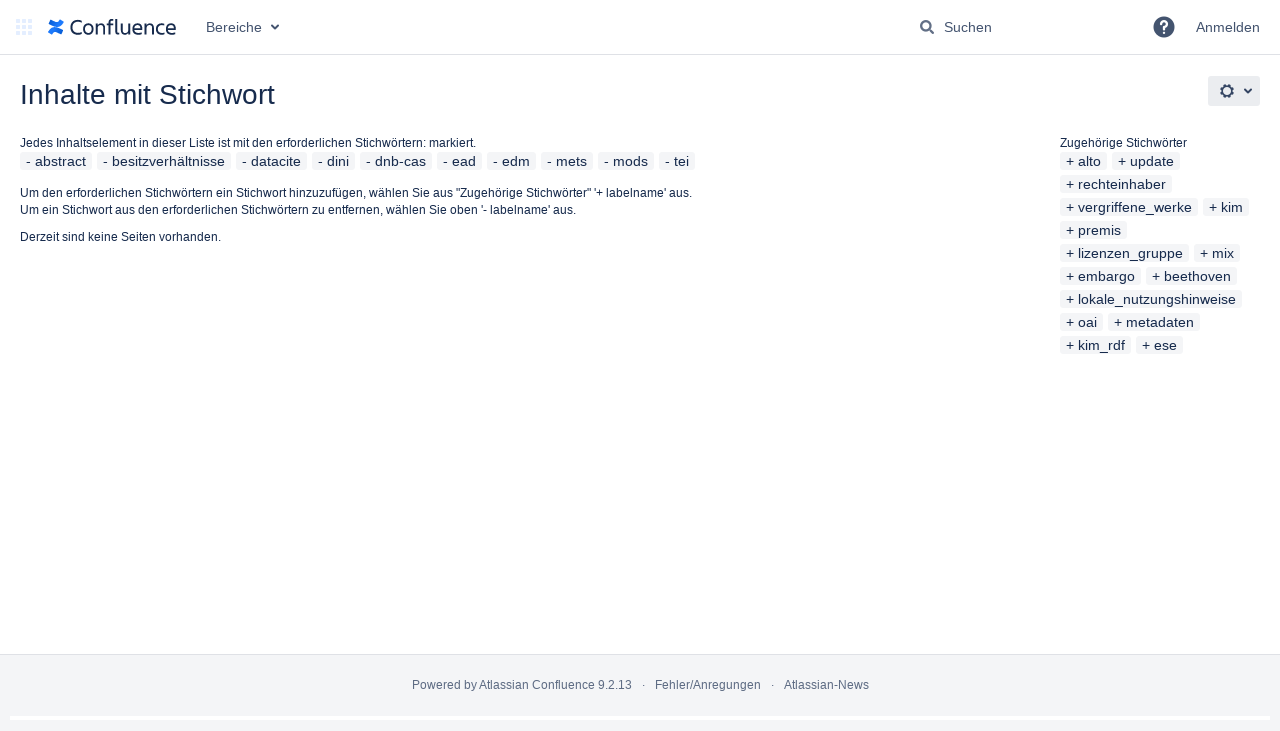

--- FILE ---
content_type: text/html;charset=UTF-8
request_url: https://wiki.dnb.de/labels/viewlabel.action?ids=166101001&ids=166101000&ids=146899098&ids=43712583&ids=42762245&ids=45744142&ids=146899137&ids=45744139&ids=45744140&ids=45744141
body_size: 9276
content:
    

<!DOCTYPE html>
<html lang="de-DE"   data-theme="dark:dark light:light" data-color-mode-auto  >
<head>
            
        

                            <title>Inhalte mit Stichwort - Deutsche Nationalbibliothek - Wiki</title>
    
        

                        
    
                        
    

    
    <meta http-equiv="X-UA-Compatible" content="IE=EDGE,chrome=IE7">
<meta charset="UTF-8">
<meta id="confluence-context-path" name="confluence-context-path" content="">
<meta id="confluence-base-url" name="confluence-base-url" content="https://wiki.dnb.de">

    <meta id="atlassian-token" name="atlassian-token" content="2a588f00582566eaa3f8dc7fdc71264b88e661f0">


<script type="text/javascript">
        var contextPath = '';
</script>

    

    <meta name="robots" content="noindex,nofollow">
    <meta name="robots" content="noarchive">
    <meta name="confluence-request-time" content="1769914854416">
        
    
        
            <meta name="ajs-use-keyboard-shortcuts" content="true">
            <meta name="ajs-discovered-plugin-features" content="$discoveredList">
            <meta name="ajs-keyboardshortcut-hash" content="6bdc105c40b9eb43c5e6e466ea8ba92352c641f76fb93eb96c44711132b11e0c">
            <meta id="team-calendars-has-jira-link" content="true">
            <meta name="ajs-team-calendars-display-time-format" content="displayTimeFormat24">
            <meta id="team-calendars-display-week-number" content="true">
            <meta id="team-calendars-user-timezone" content="Europe/Berlin">
            <script type="text/x-template" id="team-calendars-messages" title="team-calendars-messages"><fieldset class="i18n hidden"><input type="hidden" name="calendar3.month.long.july" value="Juli"><input type="hidden" name="calendar3.day.short.wednesday" value="Mi."><input type="hidden" name="calendar3.day.short.thursday" value="Do."><input type="hidden" name="calendar3.month.short.march" value="März"><input type="hidden" name="calendar3.month.long.april" value="April"><input type="hidden" name="calendar3.month.long.october" value="Oktober"><input type="hidden" name="calendar3.month.long.august" value="August"><input type="hidden" name="calendar3.month.short.july" value="Juli"><input type="hidden" name="calendar3.month.short.may" value="Mai"><input type="hidden" name="calendar3.month.short.november" value="Nov."><input type="hidden" name="calendar3.day.long.friday" value="Freitag"><input type="hidden" name="calendar3.day.long.sunday" value="Sonntag"><input type="hidden" name="calendar3.day.long.saturday" value="Samstag"><input type="hidden" name="calendar3.month.short.april" value="Apr."><input type="hidden" name="calendar3.day.long.wednesday" value="Mittwoch"><input type="hidden" name="calendar3.month.long.december" value="Dezember"><input type="hidden" name="calendar3.month.short.october" value="Okt."><input type="hidden" name="calendar3.day.long.monday" value="Montag"><input type="hidden" name="calendar3.month.short.june" value="Juni"><input type="hidden" name="calendar3.day.short.monday" value="Mo."><input type="hidden" name="calendar3.day.short.tuesday" value="Di."><input type="hidden" name="calendar3.day.short.saturday" value="Sa."><input type="hidden" name="calendar3.month.long.march" value="März"><input type="hidden" name="calendar3.month.long.june" value="Juni"><input type="hidden" name="calendar3.month.short.february" value="Feb."><input type="hidden" name="calendar3.month.short.august" value="Aug."><input type="hidden" name="calendar3.month.short.december" value="Dez."><input type="hidden" name="calendar3.day.short.sunday" value="So."><input type="hidden" name="calendar3.month.long.february" value="Februar"><input type="hidden" name="calendar3.day.long.tuesday" value="Dienstag"><input type="hidden" name="calendar3.month.long.may" value="Mai"><input type="hidden" name="calendar3.month.long.september" value="September"><input type="hidden" name="calendar3.month.long.november" value="November"><input type="hidden" name="calendar3.month.short.january" value="Jan."><input type="hidden" name="calendar3.month.short.september" value="Sept."><input type="hidden" name="calendar3.day.long.thursday" value="Donnerstag"><input type="hidden" name="calendar3.month.long.january" value="Januar"><input type="hidden" name="calendar3.day.short.friday" value="Fr."></fieldset></script>
            <meta name="ajs-emojis-allow-current-user-upload-emojis" content="true">
<meta name="ajs-emojis-max-upload-file-size" content="1">

            <meta name="ajs-is-confluence-admin" content="false">
            <meta name="ajs-connection-timeout" content="30000">
            
    
    
            <meta name="ajs-context-path" content="">
            <meta name="ajs-base-url" content="https://wiki.dnb.de">
            <meta name="ajs-version-number" content="9.2.13">
            <meta name="ajs-build-number" content="9111">
            <meta name="ajs-remote-user" content="">
            <meta name="ajs-remote-user-key" content="">
            <meta name="ajs-remote-user-has-licensed-access" content="false">
            <meta name="ajs-remote-user-has-browse-users-permission" content="false">
            <meta name="ajs-current-user-fullname" content="">
            <meta name="ajs-current-user-avatar-uri-reference" content="/images/icons/profilepics/anonymous.svg">
            <meta name="ajs-static-resource-url-prefix" content="">
            <meta name="ajs-global-settings-attachment-max-size" content="31457280">
            <meta name="ajs-global-settings-quick-search-enabled" content="true">
            <meta name="ajs-user-locale" content="de_DE">
            <meta name="ajs-user-timezone-offset" content="3600000">
            <meta name="ajs-enabled-dark-features" content="site-wide.shared-drafts,site-wide.synchrony,confluence.view.edit.transition,confluence.attachments.bulk.delete,confluence-inline-comments-resolved,http.session.registrar,theme.switcher,scope.manage.subscriptions,atlassian.cdn.static.assets,confluence.efi.onboarding.rich.space.content,file-annotations,crowd.sync.nested.groups.group.membership.changes.batching.enabled,atlassian.webresource.performance.tracking.disable,confluence.page.readtime,atlassian.authentication.sso.fallback.to.cached.user.when.operation.failed,lucene.caching.filter,confluence.table.resizable,notification.batch,confluence-inline-comments-rich-editor,confluence.copy-heading-link,site-wide.synchrony.opt-in,atlassian.webresource.twophase.js.i18n.disabled,confluence.edit.wordcount,gatekeeper-ui-v2,confluence.search.improvements.ranking,crowd.event.transformer.directory.manager.cache,mobile.supported.version,crowd.sync.delete.user.memberships.batching.enabled,confluence.dark.theme.text.colors,quick-reload-inline-comments-flags,cql.search.screen,clc.quick.create,nps.survey.inline.dialog,confluence.efi.onboarding.new.templates,pdf-preview,com.atlassian.analytics.essential.supported,confluence.retention.rules.trash.fast.removal,previews.sharing,previews.versions,collaborative-audit-log,confluence.reindex.improvements,previews.conversion-service,atlassian.servlet.filter.default.to.licensed.access.enabled,read.only.mode,graphql,benefits.modal,previews.trigger-all-file-types,AsyncReplicationCache,attachment.extracted.text.extractor,confluence.readable.url,previews.sharing.pushstate,tc.tacca.dacca,confluence.reindex.audit,atlassian.rest.default.to.licensed.access.enabled,confluence.retention.rules.version.fast.removal,confluence.denormalisedpermissions,file-annotations.likes,v2.content.name.searcher,confluence.reindex.spaces,confluence.fast-xml-backup-restore,embedded.crowd.directory.azuread.enabled,pulp,confluence-inline-comments,confluence-inline-comments-dangling-comment,confluence.retention.rules">
            <meta name="ajs-atl-token" content="2a588f00582566eaa3f8dc7fdc71264b88e661f0">
            <meta name="ajs-user-date-pattern" content="dd.MM.y">
            <meta name="ajs-access-mode" content="READ_WRITE">
            <meta name="ajs-render-mode" content="READ_WRITE">
            <meta name="ajs-same-site-cookie-default-policy" content="Lax">
            <meta name="ajs-date.format" content="yyyy-MM-dd">
    
    <link rel="shortcut icon" href="/s/49hhnp/9111/1hjr1ir/11/_/favicon.ico">
    <link rel="icon" type="image/x-icon" href="/s/49hhnp/9111/1hjr1ir/11/_/favicon.ico">

<link rel="search" type="application/opensearchdescription+xml" href="/opensearch/osd.action" title="Deutsche Nationalbibliothek - Wiki"/>

    <script>
window.WRM=window.WRM||{};window.WRM._unparsedData=window.WRM._unparsedData||{};window.WRM._unparsedErrors=window.WRM._unparsedErrors||{};
WRM._unparsedData["com.atlassian.applinks.applinks-plugin:applinks-common-exported.entity-types"]="{\u0022singular\u0022:{\u0022refapp.charlie\u0022:\u0022Charlie\u0022,\u0022fecru.project\u0022:\u0022Crucible-Projekt\u0022,\u0022fecru.repository\u0022:\u0022FishEye-Ablage\u0022,\u0022stash.project\u0022:\u0022Stash Projekt\u0022,\u0022generic.entity\u0022:\u0022Generisches Projekt\u0022,\u0022confluence.space\u0022:\u0022Confluence-Bereich\u0022,\u0022bamboo.project\u0022:\u0022Bamboo-Projekt\u0022,\u0022jira.project\u0022:\u0022Jira-Projekt\u0022},\u0022plural\u0022:{\u0022refapp.charlie\u0022:\u0022Charlies\u0022,\u0022fecru.project\u0022:\u0022Crucible-Projekte\u0022,\u0022fecru.repository\u0022:\u0022FishEye-Ablagen\u0022,\u0022stash.project\u0022:\u0022Stash Projekte\u0022,\u0022generic.entity\u0022:\u0022Generische Projekte\u0022,\u0022confluence.space\u0022:\u0022Confluence-Bereiche\u0022,\u0022bamboo.project\u0022:\u0022Bamboo-Projekte\u0022,\u0022jira.project\u0022:\u0022Jira-Projekte\u0022}}";
WRM._unparsedData["com.atlassian.confluence.plugins.confluence-license-banner:confluence-license-banner-resources.license-details"]="{\u0022daysBeforeLicenseExpiry\u0022:0,\u0022daysBeforeMaintenanceExpiry\u0022:0,\u0022showLicenseExpiryBanner\u0022:false,\u0022showMaintenanceExpiryBanner\u0022:false,\u0022renewUrl\u0022:null,\u0022salesUrl\u0022:null}";
WRM._unparsedData["com.atlassian.plugins.atlassian-plugins-webresource-plugin:context-path.context-path"]="\u0022\u0022";
WRM._unparsedData["com.atlassian.analytics.analytics-client:policy-update-init.policy-update-data-provider"]="false";
WRM._unparsedData["com.atlassian.applinks.applinks-plugin:applinks-common-exported.authentication-types"]="{\u0022com.atlassian.applinks.api.auth.types.BasicAuthenticationProvider\u0022:\u0022Basiszugriff\u0022,\u0022com.atlassian.applinks.api.auth.types.TrustedAppsAuthenticationProvider\u0022:\u0022Vertrauensw\u00fcrdige Anwendungen\u0022,\u0022com.atlassian.applinks.api.auth.types.CorsAuthenticationProvider\u0022:\u0022CORS\u0022,\u0022com.atlassian.applinks.api.auth.types.OAuthAuthenticationProvider\u0022:\u0022OAuth\u0022,\u0022com.atlassian.applinks.api.auth.types.TwoLeggedOAuthAuthenticationProvider\u0022:\u0022OAuth\u0022,\u0022com.atlassian.applinks.api.auth.types.TwoLeggedOAuthWithImpersonationAuthenticationProvider\u0022:\u0022OAuth\u0022,\u0022com.atlassian.applinks.api.auth.types.ThreeLeggedOAuth2AuthenticationProvider\u0022:\u0022OAuth 2.0\u0022}";
WRM._unparsedData["com.atlassian.confluence.plugins.confluence-search-ui-plugin:confluence-search-ui-plugin-resources.i18n-data"]="{\u0022search.ui.recent.link.text\u0022:\u0022Weitere k\u00fcrzlich besuchte Inhalte anzeigen\u0022,\u0022search.ui.search.results.empty\u0022:\u0022Es konnten keine passenden Ergebnisse gefunden werden, die mit \u201e{0}\u201c \u00fcbereinstimmen.\u0022,\u0022search.ui.filter.clear.selected\u0022:\u0022Ausgew\u00e4hlte Elemente l\u00f6schen\u0022,\u0022search.ui.content.name.search.items.panel.load.all.top.items.button.text\u0022:\u0022Weitere App-Ergebnisse anzeigen ...\u0022,\u0022search.ui.filter.contributor.button.text\u0022:\u0022Beitragender\u0022,\u0022search.ui.filter.space.current.label\u0022:\u0022AKTUELL\u0022,\u0022search.ui.clear.input.button.text\u0022:\u0022Text l\u00f6schen\u0022,\u0022search.ui.search.results.clear.button\u0022:\u0022l\u00f6schen Sie Ihre Filter.\u0022,\u0022help.search.ui.link.title\u0022:\u0022Tipps zur Suche\u0022,\u0022search.ui.container.close.text\u0022:\u0022Schlie\u00dfen\u0022,\u0022search.ui.filter.date.month.text\u0022:\u0022Des letzten Monats\u0022,\u0022search.ui.infinite.scroll.button.text\u0022:\u0022Weitere Ergebnisse\u0022,\u0022search.ui.filter.date.button.text\u0022:\u0022Datum\u0022,\u0022search.ui.filter.date.week.text\u0022:\u0022Der letzten Woche\u0022,\u0022search.ui.result.subtitle.calendar\u0022:\u0022Teamkalender\u0022,\u0022search.ui.filter.date.heading\u0022:\u0022Letzte \u00c4nderung innerhalb\u0022,\u0022search.ui.filter.space.input.label\u0022:\u0022Bereiche suchen ...\u0022,\u0022search.ui.generic.error\u0022:\u0022Ein Fehler ist aufgetreten. Aktualisieren Sie die Seite oder kontaktieren Sie Ihren Administrator, wenn das Problem weiterhin besteht.\u0022,\u0022search.ui.recent.spaces\u0022:\u0022Zuletzt besuchte Bereiche\u0022,\u0022search.ui.result.subtitle.space\u0022:\u0022Bereich\u0022,\u0022search.ui.filter.space.category.input.label\u0022:\u0022Bereichskategorien finden ...\u0022,\u0022search.ui.filter.space.archive.label\u0022:\u0022Archivierte Bereiche durchsuchen\u0022,\u0022search.ui.filter.label\u0022:\u0022Filter\u0022,\u0022search.ui.filter.date.all.text\u0022:\u0022Jederzeit\u0022,\u0022search.ui.filter.date.hour.text\u0022:\u0022Des letzten Tages\u0022,\u0022search.ui.filters.heading\u0022:\u0022Filtern nach\u0022,\u0022search.ui.filter.label.input.label\u0022:\u0022Stichw\u00f6rter finden ...\u0022,\u0022search.ui.recent.items.anonymous\u0022:\u0022Erkundung beginnen. Ihre Suchergebnisse erscheinen hier.\u0022,\u0022search.ui.input.label\u0022:\u0022Suchen\u0022,\u0022search.ui.input.aria.label\u0022:\u0022Suchabfrage\u0022,\u0022search.ui.search.result\u0022:\u0022{0,choice,1#{0} Suchergebnis|1\u003c{0} Suchergebnisse}\u0022,\u0022search.ui.filter.label.button.text\u0022:\u0022Stichwort\u0022,\u0022search.ui.container.clear.ariaLabel\u0022:\u0022L\u00f6schen\u0022,\u0022search.ui.input.alert\u0022:\u0022Zum Suchen \u201eEingabe\u201c dr\u00fccken\u0022,\u0022search.ui.filter.no.result.text\u0022:\u0022Es konnten keine passenden Ergebnisse gefunden, die mit Ihrem Suchbegriff \u00fcbereinstimmen.\u0022,\u0022search.ui.result.subtitle.user\u0022:\u0022Benutzerprofil\u0022,\u0022search.ui.filter.contributor.input.label\u0022:\u0022Personen suchen ...\u0022,\u0022search.ui.filter.content.type.button.text\u0022:\u0022Typ\u0022,\u0022search.ui.filter.date.year.text\u0022:\u0022Des letzten Jahres\u0022,\u0022search.ui.advanced.search.link.text\u0022:\u0022Erweiterte Suche\u0022,\u0022search.ui.filter.space.button.text\u0022:\u0022Bereich\u0022,\u0022search.ui.search.results.clear.line2\u0022:\u0022Geben Sie einen anderen Suchbegriff ein oder\u0022,\u0022search.ui.filter.space.category.button.text\u0022:\u0022Bereichskategorie\u0022,\u0022search.ui.search.results.clear.line1\u0022:\u0022Es konnten keine passenden Ergebnisse gefunden, die mit Ihrem Suchbegriff \u00fcbereinstimmen.\u0022,\u0022search.ui.content.name.search.items.panel.load.all.top.items.admin.button.text\u0022:\u0022Weitere Einstellungen und App-Ergebnisse anzeigen ...\u0022,\u0022search.ui.recent.pages\u0022:\u0022K\u00fcrzlich besuchte Seiten\u0022,\u0022search.ui.search.result.anonymous\u0022:\u0022{0,choice,1#{0} Suchergebnis|1\u003c{0} Suchergebnisse}. Sie haben schon einen Account? {1}Loggen Sie sich ein,{2} um Ihre Suche zu erweitern.\u0022,\u0022search.ui.recent.items.empty\u0022:\u0022Erkundung beginnen. Zuletzt besuchte Seiten und Bereiche werden hier angezeigt.\u0022,\u0022search.ui.filter.space.init.heading\u0022:\u0022zuletzt besuchte Bereiche\u0022}";
WRM._unparsedData["com.atlassian.applinks.applinks-plugin:applinks-common-exported.applinks-types"]="{\u0022crowd\u0022:\u0022Crowd\u0022,\u0022confluence\u0022:\u0022Confluence\u0022,\u0022fecru\u0022:\u0022FishEye / Crucible\u0022,\u0022stash\u0022:\u0022Stash\u0022,\u0022jiraMobile\u0022:\u0022Jira DC Mobile Application\u0022,\u0022jira\u0022:\u0022Jira\u0022,\u0022refapp\u0022:\u0022Referenz-Anwendung\u0022,\u0022bamboo\u0022:\u0022Bamboo\u0022,\u0022confluenceMobile\u0022:\u0022Confluence DC Mobile Application\u0022,\u0022generic\u0022:\u0022Generische Anwendung\u0022}";
WRM._unparsedData["com.atlassian.confluence.plugins.synchrony-interop:synchrony-status-banner-loader.synchrony-status"]="false";
WRM._unparsedData["com.atlassian.applinks.applinks-plugin:applinks-common-exported.applinks-help-paths"]="{\u0022entries\u0022:{\u0022applinks.docs.root\u0022:\u0022https://confluence.atlassian.com/display/APPLINKS-101/\u0022,\u0022applinks.docs.diagnostics.troubleshoot.sslunmatched\u0022:\u0022SSL+and+application+link+troubleshooting+guide\u0022,\u0022applinks.docs.diagnostics.troubleshoot.oauthsignatureinvalid\u0022:\u0022OAuth+troubleshooting+guide\u0022,\u0022applinks.docs.diagnostics.troubleshoot.oauthtimestamprefused\u0022:\u0022OAuth+troubleshooting+guide\u0022,\u0022applinks.docs.delete.entity.link\u0022:\u0022Create+links+between+projects\u0022,\u0022applinks.docs.adding.application.link\u0022:\u0022Link+Atlassian+applications+to+work+together\u0022,\u0022applinks.docs.administration.guide\u0022:\u0022Application+Links+Documentation\u0022,\u0022applinks.docs.oauth.security\u0022:\u0022OAuth+security+for+application+links\u0022,\u0022applinks.docs.troubleshoot.application.links\u0022:\u0022Troubleshoot+application+links\u0022,\u0022applinks.docs.diagnostics.troubleshoot.unknownerror\u0022:\u0022Network+and+connectivity+troubleshooting+guide\u0022,\u0022applinks.docs.configuring.auth.trusted.apps\u0022:\u0022Configuring+Trusted+Applications+authentication+for+an+application+link\u0022,\u0022applinks.docs.diagnostics.troubleshoot.authlevelunsupported\u0022:\u0022OAuth+troubleshooting+guide\u0022,\u0022applinks.docs.diagnostics.troubleshoot.ssluntrusted\u0022:\u0022SSL+and+application+link+troubleshooting+guide\u0022,\u0022applinks.docs.diagnostics.troubleshoot.unknownhost\u0022:\u0022Network+and+connectivity+troubleshooting+guide\u0022,\u0022applinks.docs.delete.application.link\u0022:\u0022Link+Atlassian+applications+to+work+together\u0022,\u0022applinks.docs.adding.project.link\u0022:\u0022Configuring+Project+links+across+Applications\u0022,\u0022applinks.docs.link.applications\u0022:\u0022Link+Atlassian+applications+to+work+together\u0022,\u0022applinks.docs.diagnostics.troubleshoot.oauthproblem\u0022:\u0022OAuth+troubleshooting+guide\u0022,\u0022applinks.docs.diagnostics.troubleshoot.migration\u0022:\u0022Update+application+links+to+use+OAuth\u0022,\u0022applinks.docs.relocate.application.link\u0022:\u0022Link+Atlassian+applications+to+work+together\u0022,\u0022applinks.docs.administering.entity.links\u0022:\u0022Create+links+between+projects\u0022,\u0022applinks.docs.upgrade.application.link\u0022:\u0022OAuth+security+for+application+links\u0022,\u0022applinks.docs.diagnostics.troubleshoot.connectionrefused\u0022:\u0022Network+and+connectivity+troubleshooting+guide\u0022,\u0022applinks.docs.configuring.auth.oauth\u0022:\u0022OAuth+security+for+application+links\u0022,\u0022applinks.docs.insufficient.remote.permission\u0022:\u0022OAuth+security+for+application+links\u0022,\u0022applinks.docs.configuring.application.link.auth\u0022:\u0022OAuth+security+for+application+links\u0022,\u0022applinks.docs.diagnostics\u0022:\u0022Application+links+diagnostics\u0022,\u0022applinks.docs.configured.authentication.types\u0022:\u0022OAuth+security+for+application+links\u0022,\u0022applinks.docs.adding.entity.link\u0022:\u0022Create+links+between+projects\u0022,\u0022applinks.docs.diagnostics.troubleshoot.unexpectedresponse\u0022:\u0022Network+and+connectivity+troubleshooting+guide\u0022,\u0022applinks.docs.configuring.auth.basic\u0022:\u0022Configuring+Basic+HTTP+Authentication+for+an+Application+Link\u0022,\u0022applinks.docs.diagnostics.troubleshoot.authlevelmismatch\u0022:\u0022OAuth+troubleshooting+guide\u0022}}";
WRM._unparsedData["com.atlassian.confluence.plugins.confluence-feature-discovery-plugin:confluence-feature-discovery-plugin-resources.test-mode"]="false";
if(window.WRM._dataArrived)window.WRM._dataArrived();</script>
<link rel="stylesheet" href="/s/50fb2b273d66b008c94e8768ddf78d00-CDN/49hhnp/9111/1hjr1ir/e7a5fb9f12d5d772c36359d519da1ae9/_/download/contextbatch/css/_super/batch.css" data-wrm-key="_super" data-wrm-batch-type="context" media="all">
<link rel="stylesheet" href="/s/d41d8cd98f00b204e9800998ecf8427e-CDN/49hhnp/9111/1hjr1ir/80d57b175309f6b73ee170cd22bbbb3c/_/download/contextbatch/css/main,-_super/batch.css" data-wrm-key="main,-_super" data-wrm-batch-type="context" media="all">
<link rel="stylesheet" href="/s/d41d8cd98f00b204e9800998ecf8427e-CDN/49hhnp/9111/1hjr1ir/57a0fb12fa31aa257b9df6c81e581763/_/download/contextbatch/css/atl.general,-_super/batch.css?analytics-enabled=false&amp;hostenabled=true&amp;theme.switcher=true" data-wrm-key="atl.general,-_super" data-wrm-batch-type="context" media="all">
<link rel="stylesheet" href="/s/d41d8cd98f00b204e9800998ecf8427e-CDN/49hhnp/9111/1hjr1ir/9.2.13/_/download/batch/com.atlassian.confluence.plugins.confluence-labels:view-label-resources/com.atlassian.confluence.plugins.confluence-labels:view-label-resources.css" data-wrm-key="com.atlassian.confluence.plugins.confluence-labels:view-label-resources" data-wrm-batch-type="resource" media="all">
<link rel="stylesheet" href="/s/d41d8cd98f00b204e9800998ecf8427e-CDN/49hhnp/9111/1hjr1ir/19.2.38/_/download/batch/com.atlassian.confluence.plugins.confluence-frontend:pagination-styles/com.atlassian.confluence.plugins.confluence-frontend:pagination-styles.css" data-wrm-key="com.atlassian.confluence.plugins.confluence-frontend:pagination-styles" data-wrm-batch-type="resource" media="all">
<link rel="stylesheet" href="/s/d41d8cd98f00b204e9800998ecf8427e-CDN/49hhnp/9111/1hjr1ir/9.12.11/_/download/batch/com.atlassian.auiplugin:split_aui.page.design-tokens-compatibility-themes/com.atlassian.auiplugin:split_aui.page.design-tokens-compatibility-themes.css" data-wrm-key="com.atlassian.auiplugin:split_aui.page.design-tokens-compatibility-themes" data-wrm-batch-type="resource" media="all">
<script src="/s/9504ae7ad5f0948a5d4a56699d67bbf0-CDN/49hhnp/9111/1hjr1ir/e7a5fb9f12d5d772c36359d519da1ae9/_/download/contextbatch/js/_super/batch.js?locale=de-DE" data-wrm-key="_super" data-wrm-batch-type="context" data-initially-rendered></script>
<script src="/s/cb264ca2e61e0bff961dd78c5273b53f-CDN/49hhnp/9111/1hjr1ir/80d57b175309f6b73ee170cd22bbbb3c/_/download/contextbatch/js/main,-_super/batch.js?locale=de-DE" data-wrm-key="main,-_super" data-wrm-batch-type="context" data-initially-rendered></script>
<script src="/s/d4b0dd8ae92593f2ebf25207de794ef8-CDN/49hhnp/9111/1hjr1ir/57a0fb12fa31aa257b9df6c81e581763/_/download/contextbatch/js/atl.general,-_super/batch.js?analytics-enabled=false&amp;hostenabled=true&amp;locale=de-DE&amp;theme.switcher=true" data-wrm-key="atl.general,-_super" data-wrm-batch-type="context" data-initially-rendered></script>
<script src="/s/47f1a3e6cc2469eea6c49075b73b8f57-CDN/49hhnp/9111/1hjr1ir/9.2.13/_/download/batch/com.atlassian.confluence.plugins.confluence-labels:view-label-resources/com.atlassian.confluence.plugins.confluence-labels:view-label-resources.js?locale=de-DE" data-wrm-key="com.atlassian.confluence.plugins.confluence-labels:view-label-resources" data-wrm-batch-type="resource" data-initially-rendered></script>
<script src="/s/47f1a3e6cc2469eea6c49075b73b8f57-CDN/49hhnp/9111/1hjr1ir/9.12.11/_/download/batch/com.atlassian.auiplugin:split_aui.splitchunk.d3ca746d44/com.atlassian.auiplugin:split_aui.splitchunk.d3ca746d44.js?locale=de-DE" data-wrm-key="com.atlassian.auiplugin:split_aui.splitchunk.d3ca746d44" data-wrm-batch-type="resource" data-initially-rendered></script>
<script src="/s/47f1a3e6cc2469eea6c49075b73b8f57-CDN/49hhnp/9111/1hjr1ir/9.12.11/_/download/batch/com.atlassian.auiplugin:split_aui.component.nav/com.atlassian.auiplugin:split_aui.component.nav.js?locale=de-DE" data-wrm-key="com.atlassian.auiplugin:split_aui.component.nav" data-wrm-batch-type="resource" data-initially-rendered></script>
<script src="/s/47f1a3e6cc2469eea6c49075b73b8f57-CDN/49hhnp/9111/1hjr1ir/9.12.11/_/download/batch/com.atlassian.auiplugin:split_aui.splitchunk.532dee4ffd/com.atlassian.auiplugin:split_aui.splitchunk.532dee4ffd.js?locale=de-DE" data-wrm-key="com.atlassian.auiplugin:split_aui.splitchunk.532dee4ffd" data-wrm-batch-type="resource" data-initially-rendered></script>
<script src="/s/47f1a3e6cc2469eea6c49075b73b8f57-CDN/49hhnp/9111/1hjr1ir/9.12.11/_/download/batch/com.atlassian.auiplugin:split_aui.splitchunk.0e8e0008dd/com.atlassian.auiplugin:split_aui.splitchunk.0e8e0008dd.js?locale=de-DE" data-wrm-key="com.atlassian.auiplugin:split_aui.splitchunk.0e8e0008dd" data-wrm-batch-type="resource" data-initially-rendered></script>
<script src="/s/47f1a3e6cc2469eea6c49075b73b8f57-CDN/49hhnp/9111/1hjr1ir/9.12.11/_/download/batch/com.atlassian.auiplugin:split_aui.page.design-tokens-base-themes/com.atlassian.auiplugin:split_aui.page.design-tokens-base-themes.js?locale=de-DE" data-wrm-key="com.atlassian.auiplugin:split_aui.page.design-tokens-base-themes" data-wrm-batch-type="resource" data-initially-rendered></script>
<script src="/s/47f1a3e6cc2469eea6c49075b73b8f57-CDN/49hhnp/9111/1hjr1ir/9.12.11/_/download/batch/com.atlassian.auiplugin:split_aui.page.design-tokens-compatibility-themes/com.atlassian.auiplugin:split_aui.page.design-tokens-compatibility-themes.js?locale=de-DE" data-wrm-key="com.atlassian.auiplugin:split_aui.page.design-tokens-compatibility-themes" data-wrm-batch-type="resource" data-initially-rendered></script>
<script src="/s/47f1a3e6cc2469eea6c49075b73b8f57-CDN/49hhnp/9111/1hjr1ir/9.12.11/_/download/batch/com.atlassian.auiplugin:split_aui.splitchunk.vendors--1d1867466a/com.atlassian.auiplugin:split_aui.splitchunk.vendors--1d1867466a.js?locale=de-DE" data-wrm-key="com.atlassian.auiplugin:split_aui.splitchunk.vendors--1d1867466a" data-wrm-batch-type="resource" data-initially-rendered></script>
<script src="/s/47f1a3e6cc2469eea6c49075b73b8f57-CDN/49hhnp/9111/1hjr1ir/9.12.11/_/download/batch/com.atlassian.auiplugin:split_aui.splitchunk.1d1867466a/com.atlassian.auiplugin:split_aui.splitchunk.1d1867466a.js?locale=de-DE" data-wrm-key="com.atlassian.auiplugin:split_aui.splitchunk.1d1867466a" data-wrm-batch-type="resource" data-initially-rendered></script>
<script src="/s/47f1a3e6cc2469eea6c49075b73b8f57-CDN/49hhnp/9111/1hjr1ir/9.12.11/_/download/batch/com.atlassian.auiplugin:split_aui.page.design-tokens-api/com.atlassian.auiplugin:split_aui.page.design-tokens-api.js?locale=de-DE" data-wrm-key="com.atlassian.auiplugin:split_aui.page.design-tokens-api" data-wrm-batch-type="resource" data-initially-rendered></script>

    

        
    

		
	
    

    
</head>

    
<body      id="com-atlassian-confluence" class="theme-default  aui-layout aui-theme-default">

        
            <div id='stp-licenseStatus-banner'></div>
    <div id="page">
<div id="full-height-container">
    <div id="header-precursor">
        <div class="cell">
            <!--
<div style="border:8px;border-style:solid;border-color:red; padding: 0 6px">
Wartung / Maintencance  - Mittwoch/Wednesday - 20251029-07:30+120min
</div>

<div style="border:8px;border-style:solid;border-color:red; padding: 0 6px">
Sicherheits-Wartung / Security-Maintencance - Version 8.5.23 < 8.5.22 - Mittwoch/Wednesday - 20250618-120000+5min
</div>

<div style="border:8px;border-style:solid;border-color:red; padding: 0 6px">
Sicherheits-Wartung / Security-Maintencance - Version 8.5.22 < 8.5.21 - Mittwoch/Wednesday - 20250521-120000+5min
</div>

<div style="border:8px;border-style:solid;border-color:red; padding: 0 6px">
Sicherheits-Wartung / Security-Maintencance - Version 8.5.21 < 8.5.18 - Mittwoch/Wednesday - 20250416-093000+5min
</div>

<div style="border:8px;border-style:solid;border-color:red; padding: 0 6px">
Sicherheits-Wartung / Security-Maintencance - Version 8.5.18 < 8.5.17 - Mittwoch/Wednesday - 20250219-131500+5min
</div>

<div style="border:8px;border-style:solid;border-color:red; padding: 0 6px">
Sicherheits-Wartung / Security-Maintencance - Version 8.5.18 < 8.5.17 - Mittwoch/Wednesday - 2025-01-22 15:00 a.m. + 5min
</div>

<div style="background-color: #00ffff;">Wartung / Maintenance - 20250114 - 12:00-13:00 Uhr</div>

<div style="border:8px;border-style:solid;border-color:red; padding: 0 10px">
Sicherheits-Wartung/Security Maintenance - HEUTE/TODAY - Mittwoch/Wednesday 2024-11-20 12:00-12:15
</div>

<div style="border:8px;border-style:solid;border-color:red; padding: 0 6px">
Sicherheits-Wartung / Security-Maintencance - Version 7.9.26 < 7.9.25 - Mittwoch/Wednesday - 2024-08-21 09:00 a.m. + 5min
</div>

<div style="border:4px;border-style:solid;border-color:red; padding: 0 10px">
SICHERHEITS-WARTUNG / SECURITY MAINTENANCE: Mittwoch/Wednesday, 2024-04-17 13:00 <5min
</div>

<div style="border:4px;border-style:solid;border-color:red; padding: 0 10px">
WARTUNG /  MAINTENANCE: Mittwoch/Wednesday, 2024-04-03 07:30-08:30 a.m.
</div>

<div style="border:4px;border-style:solid;border-color:red; padding: 0 10px">
WARTUNG /  MAINTENANCE: Mittwoch/Wednesday, 2024-04-03 07:30-08:30 a.m.
</div>

<div style="border:4px;border-style:solid;border-color:red; padding: 0 10px">
DRINGENDE SICHERHEITS-WARTUNG / URGENT SECURIY MAINTENANCE: Dienstag, 20240116-120000 für ~5min
</div>

<div style="border:4px;border-style:solid;border-color:yellow; padding: 0 10px">
WARTUNG Mittwoch 2023-12-06 - Unterbrechung des externen Zugriffs!
</div>

<div style="border:4px;border-style:solid;border-color:yellow; padding: 0 10px">
20230830-143000: Der Upgrade auf V7.19.12 wurde abgeschlossen -- The Upgrade to V7.19.12 has been completed
</div>

<div style="border:4px;border-style:solid;border-color:yellow; padding: 0 10px">
WARTUNG: das DNB-Wiki steht am 07.07.2023 voraussichtlich von 12:00-14:00 Uhr nicht zur Verfügung! -- MAINTENANCE: DNB-Wiki will not be available July 7th 2023, 12:00 a.m. - 02:00 p.m.!
</div>
-->
                            </div>
    </div>
    
    






<header id="header" role="banner">
            <a class="aui-skip-link" href="https://wiki.dnb.de/login.action?os_destination=%2Flabels%2Fviewlabel.action%3Fids%3D166101001%26ids%3D166101000%26ids%3D146899098%26ids%3D43712583%26ids%3D42762245%26ids%3D45744142%26ids%3D146899137%26ids%3D45744139%26ids%3D45744140%26ids%3D45744141" tabindex="1">Anmelden</a>
        <nav class="aui-header aui-dropdown2-trigger-group" aria-label="Site"><div class="aui-header-inner"><div class="aui-header-before"><button class=" aui-dropdown2-trigger app-switcher-trigger aui-dropdown2-trigger-arrowless" aria-controls="app-switcher" aria-haspopup="true" role="button" data-aui-trigger href="#app-switcher"><span class="aui-icon aui-icon-small aui-iconfont-appswitcher">Verknüpfte Applikationen</span></button><div id="app-switcher" class="aui-dropdown2 aui-style-default" role="menu" hidden data-is-user-admin="false" data-is-switcher="true"><div class="app-switcher-loading">Wird geladen ...</div></div></div><div class="aui-header-primary"><span id="logo" class="aui-header-logo aui-header-logo-confluence"><a href="/" aria-label="Zur Startseite"><span class="aui-header-logo-device">Deutsche Nationalbibliothek - Wiki</span></a></span><ul class="aui-nav">
                            <li>
            
    
        
<a  id="space-directory-link" href="/spacedirectory/view.action"  class=" aui-nav-imagelink"   title="Bereiche">
            <span>Bereiche</span>
    </a>
        </li>
                                <li class="aui-buttons">
            </li>
</ul>
</div><div class="aui-header-secondary"><ul class="aui-nav">
                        <li>
        <div id="search-ui" class="aui-quicksearch dont-default-focus header-quicksearch"><button id="quick-search-query-button" aria-label="Suchen" aria-haspopup= "dialog" ></button><input id="quick-search-query" title="Suchabfrage" aria-label="Suchabfrage" placeholder="Suchen" type="text" aria-haspopup= "dialog" /><div id="quick-search-alert" role="alert">Zum Suchen „Eingabe“ drücken</div><aui-spinner size="small"></aui-spinner></div>
    </li>
        <li>
            
        <a id="help-menu-link" role="button" class="aui-nav-link aui-dropdown2-trigger aui-dropdown2-trigger-arrowless" href="#" aria-haspopup="true" aria-owns="help-menu-link-content" title="Hilfe">
        <span class="aui-icon aui-icon-small aui-iconfont-question-filled">Hilfe</span>
    </a>
    <nav id="help-menu-link-content" class="aui-dropdown2 aui-style-default" >
                    <div class="aui-dropdown2-section">
                                    <strong role="heading" aria-level="2"></strong>
                                <ul role="menu"
                     role="menu"                    aria-label="Hilfe"                    id="help-menu-link-pages"                    class="aui-list-truncate section-pages first">
                                            <li role="presentation">
        
            
<a role="menuitem"  id="confluence-help-link" href="https://docs.atlassian.com/confluence/docs-92/" class="    "      title="Besuchen Sie die Confluence Dokumentation"  target="_blank"
>
        Onlinehilfe
</a>
</li>
                                            <li role="presentation">
    
                
<a role="menuitem"  id="keyboard-shortcuts-link" href="#" class="    "      title="Verfügbare Tastenkombinationen anzeigen" >
        Tastenkombinationen
</a>
</li>
                                            <li role="presentation">
    
            
<a role="menuitem"  id="feed-builder-link" href="/configurerssfeed.action" class="    "      title="Kundenspezifischen RSS-Feed erstellen" >
        Feed-Builder
</a>
</li>
                                            <li role="presentation">
    
            
<a role="menuitem"  id="whats-new-menu-link" href="https://confluence.atlassian.com/display/DOC/Confluence+9.2+Release+Notes" class="    "   >
        Neuigkeiten
</a>
</li>
                                            <li role="presentation">
    
            
<a role="menuitem"  id="confluence-about-link" href="/aboutconfluencepage.action" class="    "      title="Weitere Informationen zu Confluence anzeigen" >
        Informationen zu Confluence
</a>
</li>
                                    </ul>
            </div>
            </nav>
    
    </li>
        <li>
                
    
    </li>
        <li>
            
    </li>
        <li>
                                            <li>
        
            
<a role="menuitem"  id="login-link" href="/login.action?os_destination=%2Flabels%2Fviewlabel.action%3Fids%3D166101001%26ids%3D166101000%26ids%3D146899098%26ids%3D43712583%26ids%3D42762245%26ids%3D45744142%26ids%3D146899137%26ids%3D45744139%26ids%3D45744140%26ids%3D45744141" class="   user-item login-link "   >
        Anmelden
</a>
</li>
                        
    </li>
    </ul>
</div></div><!-- .aui-header-inner--><aui-header-end></aui-header-end></nav><!-- .aui-header -->
    <br class="clear">
</header>
    

        <!-- \#header -->

            
    
        <main role="main" id="main" class=" aui-page-panel clearfix">
                        <div id="main-header">
                        

    <div id="navigation" class="content-navigation">

        <button href="#label-settings" aria-owns="label-settings" aria-haspopup="true" class="labels-settings-trigger aui-button aui-dropdown2-trigger aui-style-default">
            <span class="aui-icon aui-icon-small aui-iconfont-configure">Settings</span>
        </button>

        <div id="label-settings" class="aui-dropdown2 aui-style-default" aria-hidden="true">
            <ul class="aui-list-truncate">
                                    <li><a href="/labels/listlabels-heatmap.action">Populäre Stichwörter</a></li>
                                    <li><a href="/labels/listlabels-alphaview.action">Alle Stichwörter</a></li>
                            </ul>
        </div>
    </div>


            
            <div id="title-heading" class="pagetitle with-breadcrumbs">
                
                                    <div id="breadcrumb-section">
                        
    
    
    <nav aria-label="Breadcrumbs">
        <ol id="breadcrumbs">
                                            </ol>
    </nav>


                    </div>
                
                

                                    <div id="title-text" class="with-breadcrumbs">
                                    Inhalte mit Stichwort
                        </div>
                            </div>
        </div><!-- \#main-header -->
        
        

        

    

        

        




            
    <!--
    LABEL DECORATOR
    This decorator handles label contexts
-->


    
    
        
    
    
<div class="pagebody labels">
    

<div id="action-messages">
                        </div>
                        		                        
        <div class="labels-content">
            <div class="related-labels">
                                    <div>Zugehörige Stichwörter</div>
                    <ul class="label-list">

<li class="aui-label" data-label-id="45744143">
    <a class="plus-label" rel="nofollow" href="/labels/viewlabel.action?ids=166101001&amp;ids=45744143&amp;ids=166101000&amp;ids=146899098&amp;ids=43712583&amp;ids=42762245&amp;ids=45744142&amp;ids=146899137&amp;ids=45744139&amp;ids=45744140&amp;ids=45744141">alto</a>
</li><li class="aui-label" data-label-id="19333140">
    <a class="plus-label" rel="nofollow" href="/labels/viewlabel.action?ids=166101001&amp;ids=166101000&amp;ids=146899098&amp;ids=43712583&amp;ids=42762245&amp;ids=45744142&amp;ids=146899137&amp;ids=45744139&amp;ids=45744140&amp;ids=45744141&amp;ids=19333140">update</a>
</li><li class="aui-label" data-label-id="146899097">
    <a class="plus-label" rel="nofollow" href="/labels/viewlabel.action?ids=166101001&amp;ids=166101000&amp;ids=146899098&amp;ids=43712583&amp;ids=42762245&amp;ids=45744142&amp;ids=146899137&amp;ids=45744139&amp;ids=45744140&amp;ids=146899097&amp;ids=45744141">rechteinhaber</a>
</li><li class="aui-label" data-label-id="146899099">
    <a class="plus-label" rel="nofollow" href="/labels/viewlabel.action?ids=166101001&amp;ids=166101000&amp;ids=146899098&amp;ids=43712583&amp;ids=42762245&amp;ids=45744142&amp;ids=146899137&amp;ids=45744139&amp;ids=45744140&amp;ids=45744141&amp;ids=146899099">vergriffene_werke</a>
</li><li class="aui-label" data-label-id="43712582">
    <a class="plus-label" rel="nofollow" href="/labels/viewlabel.action?ids=166101001&amp;ids=166101000&amp;ids=146899098&amp;ids=43712583&amp;ids=42762245&amp;ids=45744142&amp;ids=146899137&amp;ids=43712582&amp;ids=45744139&amp;ids=45744140&amp;ids=45744141">kim</a>
</li><li class="aui-label" data-label-id="45744144">
    <a class="plus-label" rel="nofollow" href="/labels/viewlabel.action?ids=166101001&amp;ids=166101000&amp;ids=146899098&amp;ids=43712583&amp;ids=42762245&amp;ids=45744142&amp;ids=146899137&amp;ids=45744139&amp;ids=45744140&amp;ids=45744144&amp;ids=45744141">premis</a>
</li><li class="aui-label" data-label-id="146899096">
    <a class="plus-label" rel="nofollow" href="/labels/viewlabel.action?ids=166101001&amp;ids=166101000&amp;ids=146899098&amp;ids=43712583&amp;ids=42762245&amp;ids=45744142&amp;ids=146899137&amp;ids=146899096&amp;ids=45744139&amp;ids=45744140&amp;ids=45744141">lizenzen_gruppe</a>
</li><li class="aui-label" data-label-id="49020948">
    <a class="plus-label" rel="nofollow" href="/labels/viewlabel.action?ids=166101001&amp;ids=166101000&amp;ids=146899098&amp;ids=43712583&amp;ids=42762245&amp;ids=45744142&amp;ids=146899137&amp;ids=45744139&amp;ids=49020948&amp;ids=45744140&amp;ids=45744141">mix</a>
</li><li class="aui-label" data-label-id="166100999">
    <a class="plus-label" rel="nofollow" href="/labels/viewlabel.action?ids=166101001&amp;ids=166101000&amp;ids=146899098&amp;ids=43712583&amp;ids=42762245&amp;ids=45744142&amp;ids=146899137&amp;ids=166100999&amp;ids=45744139&amp;ids=45744140&amp;ids=45744141">embargo</a>
</li><li class="aui-label" data-label-id="266764313">
    <a class="plus-label" rel="nofollow" href="/labels/viewlabel.action?ids=166101001&amp;ids=266764313&amp;ids=166101000&amp;ids=146899098&amp;ids=43712583&amp;ids=42762245&amp;ids=45744142&amp;ids=146899137&amp;ids=45744139&amp;ids=45744140&amp;ids=45744141">beethoven</a>
</li><li class="aui-label" data-label-id="146899100">
    <a class="plus-label" rel="nofollow" href="/labels/viewlabel.action?ids=166101001&amp;ids=166101000&amp;ids=146899098&amp;ids=43712583&amp;ids=42762245&amp;ids=45744142&amp;ids=146899137&amp;ids=146899100&amp;ids=45744139&amp;ids=45744140&amp;ids=45744141">lokale_nutzungshinweise</a>
</li><li class="aui-label" data-label-id="23724047">
    <a class="plus-label" rel="nofollow" href="/labels/viewlabel.action?ids=166101001&amp;ids=166101000&amp;ids=146899098&amp;ids=43712583&amp;ids=42762245&amp;ids=45744142&amp;ids=146899137&amp;ids=45744139&amp;ids=45744140&amp;ids=23724047&amp;ids=45744141">oai</a>
</li><li class="aui-label" data-label-id="31719454">
    <a class="plus-label" rel="nofollow" href="/labels/viewlabel.action?ids=166101001&amp;ids=166101000&amp;ids=146899098&amp;ids=43712583&amp;ids=42762245&amp;ids=45744142&amp;ids=146899137&amp;ids=31719454&amp;ids=45744139&amp;ids=45744140&amp;ids=45744141">metadaten</a>
</li><li class="aui-label" data-label-id="166101003">
    <a class="plus-label" rel="nofollow" href="/labels/viewlabel.action?ids=166101001&amp;ids=166101000&amp;ids=146899098&amp;ids=43712583&amp;ids=42762245&amp;ids=45744142&amp;ids=146899137&amp;ids=166101003&amp;ids=45744139&amp;ids=45744140&amp;ids=45744141">kim_rdf</a>
</li><li class="aui-label" data-label-id="181993513">
    <a class="plus-label" rel="nofollow" href="/labels/viewlabel.action?ids=166101001&amp;ids=166101000&amp;ids=146899098&amp;ids=43712583&amp;ids=42762245&amp;ids=45744142&amp;ids=146899137&amp;ids=181993513&amp;ids=45744139&amp;ids=45744140&amp;ids=45744141">ese</a>
</li>
                    </ul>
                            </div>

            <div class="labels-main">
                <div class="labels-main-description">
                                    Jedes Inhaltselement in dieser Liste ist mit den erforderlichen Stichwörtern: markiert.
                    <ul class="label-list">

<li class="aui-label" data-label-id="166101001">
    <a class="minus-label" rel="nofollow" href="/labels/viewlabel.action?ids=166101000&amp;ids=146899098&amp;ids=43712583&amp;ids=42762245&amp;ids=45744142&amp;ids=146899137&amp;ids=45744139&amp;ids=45744140&amp;ids=45744141">abstract</a>
</li><li class="aui-label" data-label-id="166101000">
    <a class="minus-label" rel="nofollow" href="/label/abstract+datacite+dini+dnb-cas+ead+edm+mets+mods+tei">besitzverhältnisse</a>
</li><li class="aui-label" data-label-id="146899098">
    <a class="minus-label" rel="nofollow" href="/labels/viewlabel.action?ids=166101001&amp;ids=166101000&amp;ids=43712583&amp;ids=42762245&amp;ids=45744142&amp;ids=146899137&amp;ids=45744139&amp;ids=45744140&amp;ids=45744141">datacite</a>
</li><li class="aui-label" data-label-id="43712583">
    <a class="minus-label" rel="nofollow" href="/labels/viewlabel.action?ids=166101001&amp;ids=166101000&amp;ids=146899098&amp;ids=42762245&amp;ids=45744142&amp;ids=146899137&amp;ids=45744139&amp;ids=45744140&amp;ids=45744141">dini</a>
</li><li class="aui-label" data-label-id="42762245">
    <a class="minus-label" rel="nofollow" href="/labels/viewlabel.action?ids=166101001&amp;ids=166101000&amp;ids=146899098&amp;ids=43712583&amp;ids=45744142&amp;ids=146899137&amp;ids=45744139&amp;ids=45744140&amp;ids=45744141">dnb-cas</a>
</li><li class="aui-label" data-label-id="45744142">
    <a class="minus-label" rel="nofollow" href="/labels/viewlabel.action?ids=166101001&amp;ids=166101000&amp;ids=146899098&amp;ids=43712583&amp;ids=42762245&amp;ids=146899137&amp;ids=45744139&amp;ids=45744140&amp;ids=45744141">ead</a>
</li><li class="aui-label" data-label-id="146899137">
    <a class="minus-label" rel="nofollow" href="/labels/viewlabel.action?ids=166101001&amp;ids=166101000&amp;ids=146899098&amp;ids=43712583&amp;ids=42762245&amp;ids=45744142&amp;ids=45744139&amp;ids=45744140&amp;ids=45744141">edm</a>
</li><li class="aui-label" data-label-id="45744139">
    <a class="minus-label" rel="nofollow" href="/labels/viewlabel.action?ids=166101001&amp;ids=166101000&amp;ids=146899098&amp;ids=43712583&amp;ids=42762245&amp;ids=45744142&amp;ids=146899137&amp;ids=45744140&amp;ids=45744141">mets</a>
</li><li class="aui-label" data-label-id="45744140">
    <a class="minus-label" rel="nofollow" href="/labels/viewlabel.action?ids=166101001&amp;ids=166101000&amp;ids=146899098&amp;ids=43712583&amp;ids=42762245&amp;ids=45744142&amp;ids=146899137&amp;ids=45744139&amp;ids=45744141">mods</a>
</li><li class="aui-label" data-label-id="45744141">
    <a class="minus-label" rel="nofollow" href="/labels/viewlabel.action?ids=166101001&amp;ids=166101000&amp;ids=146899098&amp;ids=43712583&amp;ids=42762245&amp;ids=45744142&amp;ids=146899137&amp;ids=45744139&amp;ids=45744140">tei</a>
</li>
                    </ul>
                    <p>Um den erforderlichen Stichwörtern ein Stichwort hinzuzufügen, wählen Sie aus "Zugehörige Stichwörter" '+ labelname' aus.<br>
                       Um ein Stichwort aus den erforderlichen Stichwörtern zu entfernen, wählen Sie oben '- labelname' aus.</p>
                                </div>

                                <ul class="content-by-label">
                                            <li>Derzeit sind keine Seiten vorhanden.</li>
                                    </ul>

                            
        

    
    
        <ol class="aui-nav aui-nav-pagination">
            </ol>
            </div>
        </div>

    
    

                
</div>

    



        



        <div id="sidebar-container">
                                                                </div><!-- \#sidebar-container -->

            </main><!-- \#main -->
            
    
    
        
            
            

<div id="footer" role="contentinfo">
    <section class="footer-body">

                                                    
        

        <ul id="poweredby">
            <li class="noprint">Powered by <a href="https://www.atlassian.com/software/confluence" class="hover-footer-link" rel="nofollow">Atlassian Confluence</a> <span id='footer-build-information'>9.2.13</span></li>
            <li class="print-only">Ausdruck durch Atlassian Confluence 9.2.13</li>
            <li class="noprint"><a href="https://support.atlassian.com/confluence-server/" class="hover-footer-link" rel="nofollow">Fehler/Anregungen</a></li>
            <li class="noprint"><a href="https://www.atlassian.com/company" class="hover-footer-link" rel="nofollow">Atlassian-News</a></li>
        </ul>

        

        <div id="footer-logo"><a href="https://www.atlassian.com/" rel="nofollow">Atlassian</a></div>

                    
        
    </section>
</div>

    

</div><!-- \#full-height-container -->
</div><!-- \#page -->

    <span style="display:none;" id="confluence-server-performance">{"serverDuration": 46, "requestCorrelationId": "0bb295a22c815242"}</span>
</body>
</html>
    
